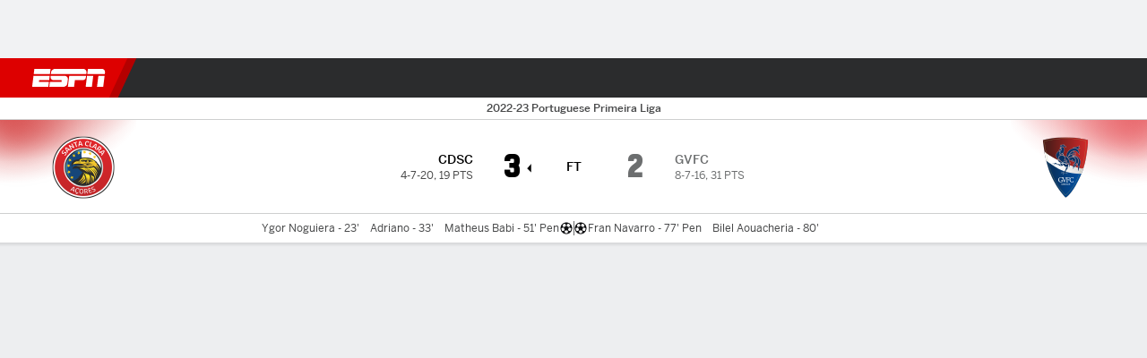

--- FILE ---
content_type: application/javascript
request_url: https://cdn1.espn.net/fitt/20d69b78ae0c-release-12-09-2025.2.0.3732/client/espnfitt/8674-f6e38cad.js
body_size: 4735
content:
(self.webpackChunkfitt=self.webpackChunkfitt||[]).push([[8674],{161802:(e,t)=>{t.COLORS={ASH_GRAY:"#252627",BASE_BLUE:"#06C",BLACK:"#000",LINK:"#3772DF",DARK_LINK:"#5990F6",CHINESE_SILVER:"#C7C7C9",GAINSBORO:"#D9D9D9",GRAY_CHATEAU:"#A1A2A3",IMAGE_BACKGROUND_GRAY:"#F1F2F3",LIVE:"#D40909",PICTON_BLUE:"#4C99E6",WHITE:"#FFF",SELECTED_FILL_BLUE:"#0D2450",BOX_SHADOW:"#1212133D",THEME_LIGHT:"#EDEEF0",THEME_DARK:"#101113",BOULDER:"#8D8E90",HOVER_FOCUS:"#2358BA",IRON:"#DCDDDF",FAVORITE:"#FFF9E1",FAVORITE_DARK:"rgb(255, 245, 0, 0.10)",DISABLED_DARK:"#48494A",DEFAULT_TEAM_COLOR:"#a5a6a7",STORMY_GRAY:"#3a3b3c",ENDEAVOR:"#004d9a",DEEP_SAPPHIRE:"#113261",SCIENCE_BLUE:"#06c",OT_GRAY:"#CFD0D1"}},720114:(e,t,a)=>{"use strict";a.r(t),a.d(t,{getGameLeader:()=>me,getGameStripColorV4:()=>Re,parseInjuries:()=>ye,parseInjuryDetails:()=>Oe,parseKeyPlays:()=>De,parseKeyPlaysVideos:()=>He,parsePlayByPlaySectionTitle:()=>fe,parseSeasonSeriesEvent:()=>Ge,parseSeasonSeriesTitle:()=>Pe,parseSummaryPage:()=>_e,parseTeamStatsGraph:()=>Ie});var s=a(450239),r=a(822154),n=a(740823),i=a(482180),o=a(421800),u=a.n(o),E=a(441609),l=a.n(E),T=a(435161),p=a.n(T),d=a(354061),A=a.n(d),c=a(471640),S=a.n(c),I=a(252628),m=a.n(I),y=a(531351),h=a.n(y),O=a(594654),_=a.n(O),D=a(359704),H=a.n(D),f=a(313311),L=a.n(f),R=a(189734),G=a.n(R),P=a(58697),b=a(161802),M=a(996167),N=a.n(M),v=r.HOMEAWAY.AWAY_TEAM,V=r.EVENT_STATES.IN,g=r.EVENT_STATES.PRE,C=":",Y="crop",F="-",B=b.COLORS.BLACK,U=b.COLORS.WHITE,W=b.COLORS.DISABLED_DARK,k=r.GP_SUBPAGE_TYPES.GAME,w=r.GP_SUBPAGE_TYPES.ODDS,K="gamecast",$=r.HOMEAWAY.HOME_TEAM,x=i.IMAGE_DIMENSIONS.KEY_PLAY_IMG,j=i.IMAGE_DIMENSIONS.KEY_PLAY_VIDEO_IMG,Q="Name",X="player.Status",z="play-by-play",J="",q="est.return",Z="Overtime",ee=".",te="Quarter",ae="key",se=0,re={h:x.HEIGHT,w:x.WIDTH,scale:Y},ne={h:j.HEIGHT,w:j.WIDTH,scale:Y},{ATHLETE_ENTITIES:ie,COMPETITOR_ENTITIES:oe,PLAY_ENTITIES:ue}=r.HOISTED_ENTITY_TYPES,Ee="gamecast:play-by-play",le="firstTeam",Te="secondTeam",pe=r.EVENT_STATES.POST,de=r.REL_VALUES.GAMEPACKAGE,Ae=de.EVENT,ce=de.LIVE;function Se(e,t){return{statValue:e,displayValue:`${e}/${t}`}}function Ie(e,t){var a=this,r=a.translate||s.passThru,n=a.reverseHomeAway,i=n?$:v,o=n?v:$,u=a.getStatsMeta(t),E=t?.status?.state,T=E===g,d=u?.grphHdrsV4?.[E]||u?.grphHdrsV4||u?.grphHdrs,c=a.parseTeamStats(e,t),I=c?.[i],m=c?.[o],y=I?.s,h=m?.s,O=_()(d?.tabs,(e=>p()(e?.stats,ae)))||[];if(H()(O,(e=>y?.[e]&&h?.[e]))&&c&&!l()(y)&&!l()(h)){let e=I.t,t=m.t,n=I.s,i=m.s,o={footerLink:!T&&u?.lnk,teams:{teamOne:a.transformTeamStatsGraphTeam(e),teamTwo:a.transformTeamStatsGraphTeam(t)}};return o.stats=p()(d?.tabs,(function(){let e=arguments.length>0&&void 0!==arguments[0]?arguments[0]:s.emptyObj;return{label:e.label,data:A()(e.stats,(function(e){let t=arguments.length>1&&void 0!==arguments[1]?arguments[1]:s.emptyObj,a=t.defaultValue,o=t.isPctStat,u=t.key,E=t.noteKey,l=n?.[u],T=i?.[u],p=E?n?.[E]:s.emptyObj,d=E?i?.[E]:s.emptyObj,A=p?.d,c=d?.d;if(l&&T){let n,i,u,E=l?.d||a||se,p=T?.d||a||se,d=t.leftStat,I=t.rightStat;if(t.time)i=(0,s.strReplace)(p,C,ee),n=(0,s.strReplace)(E,C,ee);else if(d||I){let e=S()(p,F),t=S()(E,F),a=(0,s.first)(e),r=e?.[1],o=(0,s.first)(t),u=t?.[1];d?(({statValue:i,displayValue:p}=Se(a,r)),({statValue:n,displayValue:E}=Se(o,u))):(i=r,n=u)}u={name:r(t.labelOverride)||l?.l,isPctStat:o||s.FALSE,teamOne:{displayValue:o?`${E}%`:E,value:(0,s.cnum)(n||E),...A&&{note:A}},teamTwo:{displayValue:o?`${p}%`:p,value:(0,s.cnum)(i||p),...c&&{note:c}}},e.push(u)}return e}),[])}})),o}}function me(e,t,a,r,n,i){const o=this.super(me)(e,t,a,s.UNDEF,{allowEmptyLeaders:s.TRUE})||{},u=e?.summary,E=e?.mainStat,l=E?.label,T=E?.value;return o.stats=u,l&&(o.primaryStatLabel=l),T&&(o.primaryStatValue=T),o}function ye(e,t){const a=this.super(ye)(e,t),r={headings:he(t),injuries:a};return a?.length?r:s.NULL}function he(e){const t=[Q,X,q];return e?.subpageType===w&&t.pop(),t}function Oe(e,t){const a=this.super(Oe)(e,t)||{},s=e?.type?.id,r=e?.athlete,i=e?.details?.type,o=a?.ath;return o&&(a.ath=u()({},o,{shrtNm:r?.shortName,headshot:r?.headshot?.href,injuryType:i,status:a?.displayDesc||a?.status,statusId:s&&`${n.PLAYER_COMBO_STATUS_ID_PREFIXES.INJURY}-${s}`})),a}function _e(e,t){var a,s=e?.pickcenter||e?.odds,r=this.super(_e)(e,t);return!t?.hideBet&&r&&(a=this.parseBetModule(s,{externalLinks:t?.externalLinks,isWebview:t?.isWebview,pageType:t?.subpageType,site:t?.site,sport:t?.sport,status:t?.status}))&&(r.betModule=a),r}function De(e,t){let a,r=this,n=t?.teams,i=t?.status?.state===V,o=n?.home,u=n?.away,E=r.getHoistedEntity({$key:o?.id},oe),l=r.getHoistedEntity({$key:u?.id},oe),T=o?.abbrev,p=u?.abbrev,d=(0,s.cnum)(l?.displayOrder,1),c=(0,s.cnum)(E?.displayOrder,2),S=t?.maxPeriods,I=e?.keyPlays,y=r.parseFormat(e?.format,t);return i&&(I=h()(I)),a=m()(A()(I,(function(e,t){var a=t?.play,n=t?.athlete,i=t?.video,o=i?.descriptions?.headline,u=r.getHoistedEntity(a,ue),E=r.getHoistedEntity(n,ie),l=u?.awayScore,A=u?.homeScore,I=u?.period?.number,m=I>S,h=u?.scoringPlay,O={description:o,duration:r.parseVideoDuration((0,s.cnum)(i?.attributes?.duration?.value,se)),headline:o,caption:o,id:(0,s.cnum)(i?.ids?.cms),imgAlt:E?.displayName,keyPlayImg:(0,P.default)(t?.playImage,re),periodNum:I,thumbnail:t?.thumbnail},_=r.parsePlayByPlaySectionTitle(y,I,S,m);if(m&&(O.isOT=s.TRUE),h){const e=1===d?le:Te,t=1===c?le:Te;O.score={[e]:{label:p,value:l},[t]:{label:T,value:A}}}return e[I]?e[I].items?.push(O):e[I]={title:_,items:[O]},e}),{})),i&&(a=h()(a)),a}function He(e,t){let a=this,n=e?.keyPlays,i=t?.league,o=t?.isWebview,u=t?.status?.state===V,E=a?.state?.app?.edition?.config?.analytics?.site,l=A()(n,((e,t)=>{let n=a.parseVideoV2(t?.video,r.VIDEO_CAPTION_TYPE.SHORT);return n&&(n.imageSrc=(0,P.default)(t?.playImage,ne),n.playLocation=o?Ee:`${E}:${i}:${k}:${K}:${z}`,n.id=(0,s.cnum)(n?.id),n.playId=(0,s.cnum)(t?.play?.$key),e.push(n)),e}),[]);return u?h()(l):l}function fe(e,t,a,r){var n,i=this.translate||s.passThru,o=(0,s.ord)(t)||J,u=e?.prdNm;return r?(n=i(Z),t>a+1&&(n=`${i(o=(0,s.ord)(t-a))} ${n}`)):n=`${i(o)} ${i(u||te)}`,n}function Le(e){var t=N()(e);return t===N()(B)||t===N()(U)}function Re(e,t){let a=e;return!Le(e)&&e||(a=Le(t)||!t?W:t),N()(a)}function Ge(e,t,a,r){const n=this,i=n.super(Ge)(e,t,a,r)||{},o=e?.statusType,u=o?.state,E=o?.shortDetail,l=n.parseAllBroadcasts(e?.broadcasts),T=u===pe&&H()(e?.competitors,"winner"),p=e?.links,d=n.getLinkByRelValues(Ae,p)||n.getLinkByRelValues(ce,p),A=d?.href,c=r??s.TRUE,S=L()(e?.competitors,{homeAway:$})?.team?.abbreviation,I=e?.neutralSite;return T&&(i.hasWinner=T),l?.length?i.broadcasts=l:delete i.broadcasts,i?.status&&(E&&(i.status.statusPrimary=E),delete i.status.statusSecondary),c&&A&&(i.link=A),!I&&S&&(i.homeTeamAbbrev=S),i.competitors=G()(i.competitors,(e=>a?.[e?.id]?.isHome)),i}function Pe(e){return e?.seriesLabel}},631850:(e,t,a)=>{var s,r=a(957043),n=a(435161),i=a(227361),o=a(763105),u=a(450239),E=u.cstr,l=u.isAry,T=u.cbool,p=u.emptyObj,d=a(822154),A="YYYY-MM-DD",c=d.SCORELESS_STATUS_TYPE_MAP,S=d.EVENT_STATES,I=S.PRE,m=S.IN,y=S.POST,h=u.forEach,O=a(923992);function _(e,t){return _=e>t}function D(e,t,a){let s=E(i(e,"status.id"));if(c[s])t.postponed.push(e);else switch(a){case m:t.in.push(e);break;case y:t.post.push(e);break;case I:t.pre.push(e)}return t}s={isOvertime:_,parseLinescorePeriods:function(e,t,a){for(var s,r,i=e&&e.away,o=e&&e.home,u=i&&i.linescores,E=o&&o.linescores,l=n(u||[],a),T=n(E||[],a),p=Math.max(l.length,T.length,t),d=[],A=0;A<p;A++)d.push(A+1),s=l[A],r=T[A],s||0===s||l.push(""),r||0===r||T.push("");return d.push("T"),l.push(i&&i.score||""),T.push(o&&o.score||""),{awy:l,hme:T,lbls:d}},restructureEvents:function(e){let t=[],a={},s=[];return h(e,(function(e){let t=e||p,r=t.tbd,n=t.date,o=r?O.formatUTC(new Date(n),A):O.format(new Date(n),A),u=i(t,"status.state"),E=a[o];E?E=D(t,E,u):(a[o]={in:[],post:[],pre:[],postponed:[]},s.push(o),a[o]=D(t,a[o],u))})),h(s,(function(e){let s=a[e];t.push(r([],s.in,s.pre,s.post,s.postponed))})),o(t,(e=>0!==e.length))},localizeEvents:function e(t){let a=[];return a=n(t,(function(t){let a=t||{},s=a.date||"";return l(a)?e(a):a.intlDate=new Date(s),a})),a},isAllLeagues:function(e){return T(!e||"all"===e)}},e.exports=s},482180:(e,t)=>{t.PICKCENTER_PROVIDERS={WESTGATE:"westgate",TEAMRANKINGS:"teamrankings",CONSENSUS:"consensus"},t.STAT_LABELS={MIN:"minutes",FG:"fieldGoalsMade-fieldGoalsAttempted","3PT":"threePointFieldGoalsMade-threePointFieldGoalsAttempted",FT:"freeThrowsMade-freeThrowsAttempted",OREB:"offensiveRebounds",DREB:"defensiveRebounds",REB:"rebounds",AST:"assists",STL:"steals",BLK:"blocks",TO:"turnovers",PF:"fouls",PLUS_MINUS:"plusMinus",PTS:"points"},t.FREE_THROW_PLAY_TYPES=["97","98","99","100","101","102","103","104","105","106","107","108","157","165","166","237","238","239","540"],t.IMAGE_CQUALITY=80,t.IMAGE_DIMENSIONS={ARTICLE:{HEIGHT:370,WIDTH:655},COMP_LOGO:{HEIGHT:208,WIDTH:208},REF_FLAG:{HEIGHT:25,WIDTH:25},HEADSHOT:{HEIGHT:108,WIDTH:108},HEADSHOTLG:{HEIGHT:140,WIDTH:140},SHORTSTOP:{HEIGHT:60,WIDTH:60},MEDIUM_TEAM_LOGO:{HEIGHT:64,WIDTH:64},TEAM_LOGO:{HEIGHT:80,WIDTH:80},KEY_PLAY_IMG:{HEIGHT:160,WIDTH:208},KEY_PLAY_VIDEO_IMG:{HEIGHT:158,WIDTH:280},RIVE_TEAM_IMG:{HEIGHT:500,WIDTH:500}},t.AGAINST_THE_SPREAD_LABELS={total:"OVERALL",road:"AWAY REC",home:"HOME REC",UNDERDOG:"UNDERDOG",FAVORITE:"FAVORITE"}},540098:e=>{var t=Math.ceil,a=Math.max;e.exports=function(e,s,r,n){for(var i=-1,o=a(t((s-e)/(r||1)),0),u=Array(o);o--;)u[n?o:++i]=e,e+=r;return u}},747445:(e,t,a)=>{var s=a(540098),r=a(816612),n=a(418601);e.exports=function(e){return function(t,a,i){return i&&"number"!=typeof i&&r(t,a,i)&&(a=i=void 0),t=n(t),void 0===a?(a=t,t=0):a=n(a),i=void 0===i?t<a?1:-1:n(i),s(t,a,i,e)}}},396026:(e,t,a)=>{var s=a(747445)();e.exports=s},531351:e=>{var t=Array.prototype.reverse;e.exports=function(e){return null==e?e:t.call(e)}}}]);